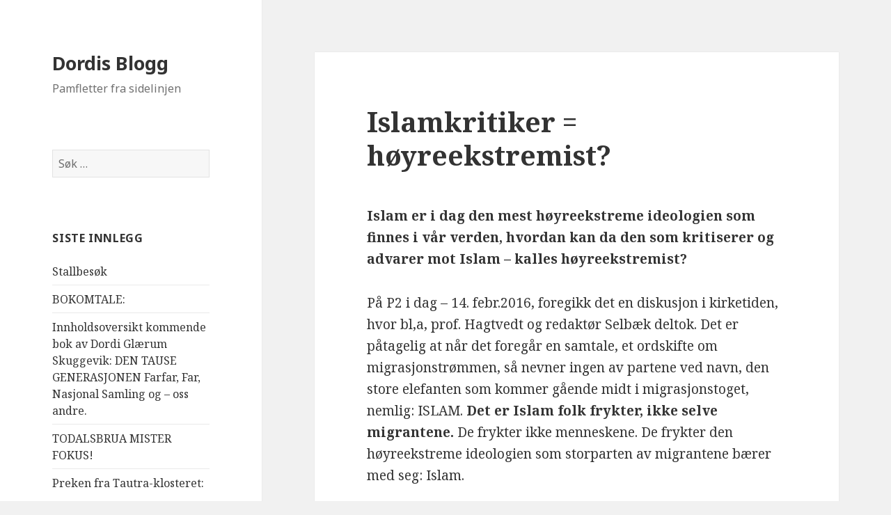

--- FILE ---
content_type: text/html; charset=UTF-8
request_url: https://dordis.no/2016/02/14/islamkritiker-hoyreekstremist/
body_size: 10809
content:
<!DOCTYPE html>
<html lang="nb-NO" class="no-js">
<head>
	<meta charset="UTF-8">
	<meta name="viewport" content="width=device-width">
	<link rel="profile" href="https://gmpg.org/xfn/11">
	<link rel="pingback" href="https://dordis.no/xmlrpc.php">
	<!--[if lt IE 9]>
	<script src="https://dordis.no/wp-content/themes/twentyfifteen/js/html5.js?ver=3.7.0"></script>
	<![endif]-->
	<script>(function(html){html.className = html.className.replace(/\bno-js\b/,'js')})(document.documentElement);</script>
<title>Islamkritiker = høyreekstremist? &#8211; Dordis Blogg</title>
<meta name='robots' content='max-image-preview:large' />
<link rel='dns-prefetch' href='//fonts.googleapis.com' />
<link href='https://fonts.gstatic.com' crossorigin rel='preconnect' />
<link rel="alternate" type="application/rss+xml" title="Dordis Blogg &raquo; strøm" href="https://dordis.no/feed/" />
<link rel="alternate" type="application/rss+xml" title="Dordis Blogg &raquo; kommentarstrøm" href="https://dordis.no/comments/feed/" />
<link rel="alternate" type="application/rss+xml" title="Dordis Blogg &raquo; Islamkritiker = høyreekstremist? kommentarstrøm" href="https://dordis.no/2016/02/14/islamkritiker-hoyreekstremist/feed/" />
<link rel="alternate" title="oEmbed (JSON)" type="application/json+oembed" href="https://dordis.no/wp-json/oembed/1.0/embed?url=https%3A%2F%2Fdordis.no%2F2016%2F02%2F14%2Fislamkritiker-hoyreekstremist%2F" />
<link rel="alternate" title="oEmbed (XML)" type="text/xml+oembed" href="https://dordis.no/wp-json/oembed/1.0/embed?url=https%3A%2F%2Fdordis.no%2F2016%2F02%2F14%2Fislamkritiker-hoyreekstremist%2F&#038;format=xml" />
<style id='wp-img-auto-sizes-contain-inline-css'>
img:is([sizes=auto i],[sizes^="auto," i]){contain-intrinsic-size:3000px 1500px}
/*# sourceURL=wp-img-auto-sizes-contain-inline-css */
</style>
<style id='wp-emoji-styles-inline-css'>

	img.wp-smiley, img.emoji {
		display: inline !important;
		border: none !important;
		box-shadow: none !important;
		height: 1em !important;
		width: 1em !important;
		margin: 0 0.07em !important;
		vertical-align: -0.1em !important;
		background: none !important;
		padding: 0 !important;
	}
/*# sourceURL=wp-emoji-styles-inline-css */
</style>
<style id='wp-block-library-inline-css'>
:root{--wp-block-synced-color:#7a00df;--wp-block-synced-color--rgb:122,0,223;--wp-bound-block-color:var(--wp-block-synced-color);--wp-editor-canvas-background:#ddd;--wp-admin-theme-color:#007cba;--wp-admin-theme-color--rgb:0,124,186;--wp-admin-theme-color-darker-10:#006ba1;--wp-admin-theme-color-darker-10--rgb:0,107,160.5;--wp-admin-theme-color-darker-20:#005a87;--wp-admin-theme-color-darker-20--rgb:0,90,135;--wp-admin-border-width-focus:2px}@media (min-resolution:192dpi){:root{--wp-admin-border-width-focus:1.5px}}.wp-element-button{cursor:pointer}:root .has-very-light-gray-background-color{background-color:#eee}:root .has-very-dark-gray-background-color{background-color:#313131}:root .has-very-light-gray-color{color:#eee}:root .has-very-dark-gray-color{color:#313131}:root .has-vivid-green-cyan-to-vivid-cyan-blue-gradient-background{background:linear-gradient(135deg,#00d084,#0693e3)}:root .has-purple-crush-gradient-background{background:linear-gradient(135deg,#34e2e4,#4721fb 50%,#ab1dfe)}:root .has-hazy-dawn-gradient-background{background:linear-gradient(135deg,#faaca8,#dad0ec)}:root .has-subdued-olive-gradient-background{background:linear-gradient(135deg,#fafae1,#67a671)}:root .has-atomic-cream-gradient-background{background:linear-gradient(135deg,#fdd79a,#004a59)}:root .has-nightshade-gradient-background{background:linear-gradient(135deg,#330968,#31cdcf)}:root .has-midnight-gradient-background{background:linear-gradient(135deg,#020381,#2874fc)}:root{--wp--preset--font-size--normal:16px;--wp--preset--font-size--huge:42px}.has-regular-font-size{font-size:1em}.has-larger-font-size{font-size:2.625em}.has-normal-font-size{font-size:var(--wp--preset--font-size--normal)}.has-huge-font-size{font-size:var(--wp--preset--font-size--huge)}.has-text-align-center{text-align:center}.has-text-align-left{text-align:left}.has-text-align-right{text-align:right}.has-fit-text{white-space:nowrap!important}#end-resizable-editor-section{display:none}.aligncenter{clear:both}.items-justified-left{justify-content:flex-start}.items-justified-center{justify-content:center}.items-justified-right{justify-content:flex-end}.items-justified-space-between{justify-content:space-between}.screen-reader-text{border:0;clip-path:inset(50%);height:1px;margin:-1px;overflow:hidden;padding:0;position:absolute;width:1px;word-wrap:normal!important}.screen-reader-text:focus{background-color:#ddd;clip-path:none;color:#444;display:block;font-size:1em;height:auto;left:5px;line-height:normal;padding:15px 23px 14px;text-decoration:none;top:5px;width:auto;z-index:100000}html :where(.has-border-color){border-style:solid}html :where([style*=border-top-color]){border-top-style:solid}html :where([style*=border-right-color]){border-right-style:solid}html :where([style*=border-bottom-color]){border-bottom-style:solid}html :where([style*=border-left-color]){border-left-style:solid}html :where([style*=border-width]){border-style:solid}html :where([style*=border-top-width]){border-top-style:solid}html :where([style*=border-right-width]){border-right-style:solid}html :where([style*=border-bottom-width]){border-bottom-style:solid}html :where([style*=border-left-width]){border-left-style:solid}html :where(img[class*=wp-image-]){height:auto;max-width:100%}:where(figure){margin:0 0 1em}html :where(.is-position-sticky){--wp-admin--admin-bar--position-offset:var(--wp-admin--admin-bar--height,0px)}@media screen and (max-width:600px){html :where(.is-position-sticky){--wp-admin--admin-bar--position-offset:0px}}

/*# sourceURL=wp-block-library-inline-css */
</style><style id='global-styles-inline-css'>
:root{--wp--preset--aspect-ratio--square: 1;--wp--preset--aspect-ratio--4-3: 4/3;--wp--preset--aspect-ratio--3-4: 3/4;--wp--preset--aspect-ratio--3-2: 3/2;--wp--preset--aspect-ratio--2-3: 2/3;--wp--preset--aspect-ratio--16-9: 16/9;--wp--preset--aspect-ratio--9-16: 9/16;--wp--preset--color--black: #000000;--wp--preset--color--cyan-bluish-gray: #abb8c3;--wp--preset--color--white: #fff;--wp--preset--color--pale-pink: #f78da7;--wp--preset--color--vivid-red: #cf2e2e;--wp--preset--color--luminous-vivid-orange: #ff6900;--wp--preset--color--luminous-vivid-amber: #fcb900;--wp--preset--color--light-green-cyan: #7bdcb5;--wp--preset--color--vivid-green-cyan: #00d084;--wp--preset--color--pale-cyan-blue: #8ed1fc;--wp--preset--color--vivid-cyan-blue: #0693e3;--wp--preset--color--vivid-purple: #9b51e0;--wp--preset--color--dark-gray: #111;--wp--preset--color--light-gray: #f1f1f1;--wp--preset--color--yellow: #f4ca16;--wp--preset--color--dark-brown: #352712;--wp--preset--color--medium-pink: #e53b51;--wp--preset--color--light-pink: #ffe5d1;--wp--preset--color--dark-purple: #2e2256;--wp--preset--color--purple: #674970;--wp--preset--color--blue-gray: #22313f;--wp--preset--color--bright-blue: #55c3dc;--wp--preset--color--light-blue: #e9f2f9;--wp--preset--gradient--vivid-cyan-blue-to-vivid-purple: linear-gradient(135deg,rgb(6,147,227) 0%,rgb(155,81,224) 100%);--wp--preset--gradient--light-green-cyan-to-vivid-green-cyan: linear-gradient(135deg,rgb(122,220,180) 0%,rgb(0,208,130) 100%);--wp--preset--gradient--luminous-vivid-amber-to-luminous-vivid-orange: linear-gradient(135deg,rgb(252,185,0) 0%,rgb(255,105,0) 100%);--wp--preset--gradient--luminous-vivid-orange-to-vivid-red: linear-gradient(135deg,rgb(255,105,0) 0%,rgb(207,46,46) 100%);--wp--preset--gradient--very-light-gray-to-cyan-bluish-gray: linear-gradient(135deg,rgb(238,238,238) 0%,rgb(169,184,195) 100%);--wp--preset--gradient--cool-to-warm-spectrum: linear-gradient(135deg,rgb(74,234,220) 0%,rgb(151,120,209) 20%,rgb(207,42,186) 40%,rgb(238,44,130) 60%,rgb(251,105,98) 80%,rgb(254,248,76) 100%);--wp--preset--gradient--blush-light-purple: linear-gradient(135deg,rgb(255,206,236) 0%,rgb(152,150,240) 100%);--wp--preset--gradient--blush-bordeaux: linear-gradient(135deg,rgb(254,205,165) 0%,rgb(254,45,45) 50%,rgb(107,0,62) 100%);--wp--preset--gradient--luminous-dusk: linear-gradient(135deg,rgb(255,203,112) 0%,rgb(199,81,192) 50%,rgb(65,88,208) 100%);--wp--preset--gradient--pale-ocean: linear-gradient(135deg,rgb(255,245,203) 0%,rgb(182,227,212) 50%,rgb(51,167,181) 100%);--wp--preset--gradient--electric-grass: linear-gradient(135deg,rgb(202,248,128) 0%,rgb(113,206,126) 100%);--wp--preset--gradient--midnight: linear-gradient(135deg,rgb(2,3,129) 0%,rgb(40,116,252) 100%);--wp--preset--gradient--dark-gray-gradient-gradient: linear-gradient(90deg, rgba(17,17,17,1) 0%, rgba(42,42,42,1) 100%);--wp--preset--gradient--light-gray-gradient: linear-gradient(90deg, rgba(241,241,241,1) 0%, rgba(215,215,215,1) 100%);--wp--preset--gradient--white-gradient: linear-gradient(90deg, rgba(255,255,255,1) 0%, rgba(230,230,230,1) 100%);--wp--preset--gradient--yellow-gradient: linear-gradient(90deg, rgba(244,202,22,1) 0%, rgba(205,168,10,1) 100%);--wp--preset--gradient--dark-brown-gradient: linear-gradient(90deg, rgba(53,39,18,1) 0%, rgba(91,67,31,1) 100%);--wp--preset--gradient--medium-pink-gradient: linear-gradient(90deg, rgba(229,59,81,1) 0%, rgba(209,28,51,1) 100%);--wp--preset--gradient--light-pink-gradient: linear-gradient(90deg, rgba(255,229,209,1) 0%, rgba(255,200,158,1) 100%);--wp--preset--gradient--dark-purple-gradient: linear-gradient(90deg, rgba(46,34,86,1) 0%, rgba(66,48,123,1) 100%);--wp--preset--gradient--purple-gradient: linear-gradient(90deg, rgba(103,73,112,1) 0%, rgba(131,93,143,1) 100%);--wp--preset--gradient--blue-gray-gradient: linear-gradient(90deg, rgba(34,49,63,1) 0%, rgba(52,75,96,1) 100%);--wp--preset--gradient--bright-blue-gradient: linear-gradient(90deg, rgba(85,195,220,1) 0%, rgba(43,180,211,1) 100%);--wp--preset--gradient--light-blue-gradient: linear-gradient(90deg, rgba(233,242,249,1) 0%, rgba(193,218,238,1) 100%);--wp--preset--font-size--small: 13px;--wp--preset--font-size--medium: 20px;--wp--preset--font-size--large: 36px;--wp--preset--font-size--x-large: 42px;--wp--preset--spacing--20: 0.44rem;--wp--preset--spacing--30: 0.67rem;--wp--preset--spacing--40: 1rem;--wp--preset--spacing--50: 1.5rem;--wp--preset--spacing--60: 2.25rem;--wp--preset--spacing--70: 3.38rem;--wp--preset--spacing--80: 5.06rem;--wp--preset--shadow--natural: 6px 6px 9px rgba(0, 0, 0, 0.2);--wp--preset--shadow--deep: 12px 12px 50px rgba(0, 0, 0, 0.4);--wp--preset--shadow--sharp: 6px 6px 0px rgba(0, 0, 0, 0.2);--wp--preset--shadow--outlined: 6px 6px 0px -3px rgb(255, 255, 255), 6px 6px rgb(0, 0, 0);--wp--preset--shadow--crisp: 6px 6px 0px rgb(0, 0, 0);}:where(.is-layout-flex){gap: 0.5em;}:where(.is-layout-grid){gap: 0.5em;}body .is-layout-flex{display: flex;}.is-layout-flex{flex-wrap: wrap;align-items: center;}.is-layout-flex > :is(*, div){margin: 0;}body .is-layout-grid{display: grid;}.is-layout-grid > :is(*, div){margin: 0;}:where(.wp-block-columns.is-layout-flex){gap: 2em;}:where(.wp-block-columns.is-layout-grid){gap: 2em;}:where(.wp-block-post-template.is-layout-flex){gap: 1.25em;}:where(.wp-block-post-template.is-layout-grid){gap: 1.25em;}.has-black-color{color: var(--wp--preset--color--black) !important;}.has-cyan-bluish-gray-color{color: var(--wp--preset--color--cyan-bluish-gray) !important;}.has-white-color{color: var(--wp--preset--color--white) !important;}.has-pale-pink-color{color: var(--wp--preset--color--pale-pink) !important;}.has-vivid-red-color{color: var(--wp--preset--color--vivid-red) !important;}.has-luminous-vivid-orange-color{color: var(--wp--preset--color--luminous-vivid-orange) !important;}.has-luminous-vivid-amber-color{color: var(--wp--preset--color--luminous-vivid-amber) !important;}.has-light-green-cyan-color{color: var(--wp--preset--color--light-green-cyan) !important;}.has-vivid-green-cyan-color{color: var(--wp--preset--color--vivid-green-cyan) !important;}.has-pale-cyan-blue-color{color: var(--wp--preset--color--pale-cyan-blue) !important;}.has-vivid-cyan-blue-color{color: var(--wp--preset--color--vivid-cyan-blue) !important;}.has-vivid-purple-color{color: var(--wp--preset--color--vivid-purple) !important;}.has-black-background-color{background-color: var(--wp--preset--color--black) !important;}.has-cyan-bluish-gray-background-color{background-color: var(--wp--preset--color--cyan-bluish-gray) !important;}.has-white-background-color{background-color: var(--wp--preset--color--white) !important;}.has-pale-pink-background-color{background-color: var(--wp--preset--color--pale-pink) !important;}.has-vivid-red-background-color{background-color: var(--wp--preset--color--vivid-red) !important;}.has-luminous-vivid-orange-background-color{background-color: var(--wp--preset--color--luminous-vivid-orange) !important;}.has-luminous-vivid-amber-background-color{background-color: var(--wp--preset--color--luminous-vivid-amber) !important;}.has-light-green-cyan-background-color{background-color: var(--wp--preset--color--light-green-cyan) !important;}.has-vivid-green-cyan-background-color{background-color: var(--wp--preset--color--vivid-green-cyan) !important;}.has-pale-cyan-blue-background-color{background-color: var(--wp--preset--color--pale-cyan-blue) !important;}.has-vivid-cyan-blue-background-color{background-color: var(--wp--preset--color--vivid-cyan-blue) !important;}.has-vivid-purple-background-color{background-color: var(--wp--preset--color--vivid-purple) !important;}.has-black-border-color{border-color: var(--wp--preset--color--black) !important;}.has-cyan-bluish-gray-border-color{border-color: var(--wp--preset--color--cyan-bluish-gray) !important;}.has-white-border-color{border-color: var(--wp--preset--color--white) !important;}.has-pale-pink-border-color{border-color: var(--wp--preset--color--pale-pink) !important;}.has-vivid-red-border-color{border-color: var(--wp--preset--color--vivid-red) !important;}.has-luminous-vivid-orange-border-color{border-color: var(--wp--preset--color--luminous-vivid-orange) !important;}.has-luminous-vivid-amber-border-color{border-color: var(--wp--preset--color--luminous-vivid-amber) !important;}.has-light-green-cyan-border-color{border-color: var(--wp--preset--color--light-green-cyan) !important;}.has-vivid-green-cyan-border-color{border-color: var(--wp--preset--color--vivid-green-cyan) !important;}.has-pale-cyan-blue-border-color{border-color: var(--wp--preset--color--pale-cyan-blue) !important;}.has-vivid-cyan-blue-border-color{border-color: var(--wp--preset--color--vivid-cyan-blue) !important;}.has-vivid-purple-border-color{border-color: var(--wp--preset--color--vivid-purple) !important;}.has-vivid-cyan-blue-to-vivid-purple-gradient-background{background: var(--wp--preset--gradient--vivid-cyan-blue-to-vivid-purple) !important;}.has-light-green-cyan-to-vivid-green-cyan-gradient-background{background: var(--wp--preset--gradient--light-green-cyan-to-vivid-green-cyan) !important;}.has-luminous-vivid-amber-to-luminous-vivid-orange-gradient-background{background: var(--wp--preset--gradient--luminous-vivid-amber-to-luminous-vivid-orange) !important;}.has-luminous-vivid-orange-to-vivid-red-gradient-background{background: var(--wp--preset--gradient--luminous-vivid-orange-to-vivid-red) !important;}.has-very-light-gray-to-cyan-bluish-gray-gradient-background{background: var(--wp--preset--gradient--very-light-gray-to-cyan-bluish-gray) !important;}.has-cool-to-warm-spectrum-gradient-background{background: var(--wp--preset--gradient--cool-to-warm-spectrum) !important;}.has-blush-light-purple-gradient-background{background: var(--wp--preset--gradient--blush-light-purple) !important;}.has-blush-bordeaux-gradient-background{background: var(--wp--preset--gradient--blush-bordeaux) !important;}.has-luminous-dusk-gradient-background{background: var(--wp--preset--gradient--luminous-dusk) !important;}.has-pale-ocean-gradient-background{background: var(--wp--preset--gradient--pale-ocean) !important;}.has-electric-grass-gradient-background{background: var(--wp--preset--gradient--electric-grass) !important;}.has-midnight-gradient-background{background: var(--wp--preset--gradient--midnight) !important;}.has-small-font-size{font-size: var(--wp--preset--font-size--small) !important;}.has-medium-font-size{font-size: var(--wp--preset--font-size--medium) !important;}.has-large-font-size{font-size: var(--wp--preset--font-size--large) !important;}.has-x-large-font-size{font-size: var(--wp--preset--font-size--x-large) !important;}
/*# sourceURL=global-styles-inline-css */
</style>

<style id='classic-theme-styles-inline-css'>
/*! This file is auto-generated */
.wp-block-button__link{color:#fff;background-color:#32373c;border-radius:9999px;box-shadow:none;text-decoration:none;padding:calc(.667em + 2px) calc(1.333em + 2px);font-size:1.125em}.wp-block-file__button{background:#32373c;color:#fff;text-decoration:none}
/*# sourceURL=/wp-includes/css/classic-themes.min.css */
</style>
<link rel='stylesheet' id='twentyfifteen-fonts-css' href='https://fonts.googleapis.com/css?family=Noto+Sans%3A400italic%2C700italic%2C400%2C700%7CNoto+Serif%3A400italic%2C700italic%2C400%2C700%7CInconsolata%3A400%2C700&#038;subset=latin%2Clatin-ext&#038;display=fallback' media='all' />
<link rel='stylesheet' id='genericons-css' href='https://dordis.no/wp-content/themes/twentyfifteen/genericons/genericons.css?ver=20201026' media='all' />
<link rel='stylesheet' id='twentyfifteen-style-css' href='https://dordis.no/wp-content/themes/twentyfifteen/style.css?ver=20221101' media='all' />
<link rel='stylesheet' id='twentyfifteen-block-style-css' href='https://dordis.no/wp-content/themes/twentyfifteen/css/blocks.css?ver=20220914' media='all' />
<script src="https://dordis.no/wp-includes/js/jquery/jquery.min.js?ver=3.7.1" id="jquery-core-js"></script>
<script src="https://dordis.no/wp-includes/js/jquery/jquery-migrate.min.js?ver=3.4.1" id="jquery-migrate-js"></script>
<link rel="https://api.w.org/" href="https://dordis.no/wp-json/" /><link rel="alternate" title="JSON" type="application/json" href="https://dordis.no/wp-json/wp/v2/posts/129" /><link rel="EditURI" type="application/rsd+xml" title="RSD" href="https://dordis.no/xmlrpc.php?rsd" />
<meta name="generator" content="WordPress 6.9" />
<link rel="canonical" href="https://dordis.no/2016/02/14/islamkritiker-hoyreekstremist/" />
<link rel='shortlink' href='https://dordis.no/?p=129' />
<style>.recentcomments a{display:inline !important;padding:0 !important;margin:0 !important;}</style></head>

<body class="wp-singular post-template-default single single-post postid-129 single-format-standard wp-embed-responsive wp-theme-twentyfifteen">
<div id="page" class="hfeed site">
	<a class="skip-link screen-reader-text" href="#content">Hopp til innhold</a>

	<div id="sidebar" class="sidebar">
		<header id="masthead" class="site-header">
			<div class="site-branding">
										<p class="site-title"><a href="https://dordis.no/" rel="home">Dordis Blogg</a></p>
												<p class="site-description">Pamfletter fra sidelinjen</p>
										<button class="secondary-toggle">Meny og widgeter</button>
			</div><!-- .site-branding -->
		</header><!-- .site-header -->

			<div id="secondary" class="secondary">

		
		
					<div id="widget-area" class="widget-area" role="complementary">
				<aside id="search-2" class="widget widget_search"><form role="search" method="get" class="search-form" action="https://dordis.no/">
				<label>
					<span class="screen-reader-text">Søk etter:</span>
					<input type="search" class="search-field" placeholder="Søk &hellip;" value="" name="s" />
				</label>
				<input type="submit" class="search-submit screen-reader-text" value="Søk" />
			</form></aside>
		<aside id="recent-posts-2" class="widget widget_recent_entries">
		<h2 class="widget-title">Siste innlegg</h2><nav aria-label="Siste innlegg">
		<ul>
											<li>
					<a href="https://dordis.no/2025/11/24/stallbesok/">Stallbesøk</a>
									</li>
											<li>
					<a href="https://dordis.no/2025/11/20/bokomtale-3/">BOKOMTALE:</a>
									</li>
											<li>
					<a href="https://dordis.no/2025/05/14/innholdsoversikt-kommende-bok-av-dordi-glaerum-skuggevik-farfar-far-nasjonal-samling-og-oss-andre/">Innholdsoversikt kommende bok av Dordi Glærum Skuggevik:                   DEN TAUSE GENERASJONEN        Farfar, Far, Nasjonal Samling og &#8211; oss andre.</a>
									</li>
											<li>
					<a href="https://dordis.no/2025/02/21/todalsbrua-mister-fokus/">TODALSBRUA MISTER FOKUS!</a>
									</li>
											<li>
					<a href="https://dordis.no/2024/11/05/preken-fra-tautra-klosteret/">Preken fra Tautra-klosteret:</a>
									</li>
					</ul>

		</nav></aside><aside id="recent-comments-2" class="widget widget_recent_comments"><h2 class="widget-title">Siste kommentarer</h2><nav aria-label="Siste kommentarer"><ul id="recentcomments"><li class="recentcomments"><span class="comment-author-link"><a href="http://www.nsbarn.no" class="url" rel="ugc external nofollow">Inger Cecilie Stridsklev</a></span> til <a href="https://dordis.no/2018/02/28/tungtvannsaksjonene-drepte-91-mennesker-og-sovjet-fikk-tungtvannet/#comment-16722">Tungtvannsaksjonene drepte 91 mennesker &#8211; og Sovjet fikk tungtvannet.</a></li><li class="recentcomments"><span class="comment-author-link"><a href="http://www.nsbarn.no" class="url" rel="ugc external nofollow">Inger Cecilie Stridsklev</a></span> til <a href="https://dordis.no/2018/03/18/solkorset-kristus-til-evig-tid/#comment-16720">Solkorset: Kristus til evig tid.</a></li><li class="recentcomments"><span class="comment-author-link">Sverre Årnes</span> til <a href="https://dordis.no/2018/02/28/tungtvannsaksjonene-drepte-91-mennesker-og-sovjet-fikk-tungtvannet/#comment-16067">Tungtvannsaksjonene drepte 91 mennesker &#8211; og Sovjet fikk tungtvannet.</a></li><li class="recentcomments"><span class="comment-author-link">Sverre Årnes</span> til <a href="https://dordis.no/2018/02/23/nrks-tommeskrue-intervju-bjorn-myklebust-idag/#comment-16066">NRK&#8217;s tommeskrue-intervju: Bjørn Myklebust idag.</a></li><li class="recentcomments"><span class="comment-author-link">Sverre Årnes</span> til <a href="https://dordis.no/2018/02/18/sverre-aarnes-i-senioruniversitetet-gran-canaria/#comment-15745">Sverre Aarnes i Senioruniversitetet Gran Canaria:</a></li></ul></nav></aside><aside id="archives-2" class="widget widget_archive"><h2 class="widget-title">Arkiv</h2><nav aria-label="Arkiv">
			<ul>
					<li><a href='https://dordis.no/2025/11/'>november 2025</a></li>
	<li><a href='https://dordis.no/2025/05/'>mai 2025</a></li>
	<li><a href='https://dordis.no/2025/02/'>februar 2025</a></li>
	<li><a href='https://dordis.no/2024/11/'>november 2024</a></li>
	<li><a href='https://dordis.no/2024/10/'>oktober 2024</a></li>
	<li><a href='https://dordis.no/2024/08/'>august 2024</a></li>
	<li><a href='https://dordis.no/2024/07/'>juli 2024</a></li>
	<li><a href='https://dordis.no/2024/06/'>juni 2024</a></li>
	<li><a href='https://dordis.no/2024/05/'>mai 2024</a></li>
	<li><a href='https://dordis.no/2024/04/'>april 2024</a></li>
	<li><a href='https://dordis.no/2024/03/'>mars 2024</a></li>
	<li><a href='https://dordis.no/2024/02/'>februar 2024</a></li>
	<li><a href='https://dordis.no/2024/01/'>januar 2024</a></li>
	<li><a href='https://dordis.no/2023/11/'>november 2023</a></li>
	<li><a href='https://dordis.no/2023/10/'>oktober 2023</a></li>
	<li><a href='https://dordis.no/2023/09/'>september 2023</a></li>
	<li><a href='https://dordis.no/2023/08/'>august 2023</a></li>
	<li><a href='https://dordis.no/2023/07/'>juli 2023</a></li>
	<li><a href='https://dordis.no/2023/06/'>juni 2023</a></li>
	<li><a href='https://dordis.no/2023/05/'>mai 2023</a></li>
	<li><a href='https://dordis.no/2023/04/'>april 2023</a></li>
	<li><a href='https://dordis.no/2023/03/'>mars 2023</a></li>
	<li><a href='https://dordis.no/2023/02/'>februar 2023</a></li>
	<li><a href='https://dordis.no/2023/01/'>januar 2023</a></li>
	<li><a href='https://dordis.no/2022/12/'>desember 2022</a></li>
	<li><a href='https://dordis.no/2022/11/'>november 2022</a></li>
	<li><a href='https://dordis.no/2022/09/'>september 2022</a></li>
	<li><a href='https://dordis.no/2022/08/'>august 2022</a></li>
	<li><a href='https://dordis.no/2022/07/'>juli 2022</a></li>
	<li><a href='https://dordis.no/2022/06/'>juni 2022</a></li>
	<li><a href='https://dordis.no/2022/05/'>mai 2022</a></li>
	<li><a href='https://dordis.no/2022/04/'>april 2022</a></li>
	<li><a href='https://dordis.no/2022/03/'>mars 2022</a></li>
	<li><a href='https://dordis.no/2022/02/'>februar 2022</a></li>
	<li><a href='https://dordis.no/2022/01/'>januar 2022</a></li>
	<li><a href='https://dordis.no/2021/12/'>desember 2021</a></li>
	<li><a href='https://dordis.no/2021/11/'>november 2021</a></li>
	<li><a href='https://dordis.no/2021/10/'>oktober 2021</a></li>
	<li><a href='https://dordis.no/2021/09/'>september 2021</a></li>
	<li><a href='https://dordis.no/2021/08/'>august 2021</a></li>
	<li><a href='https://dordis.no/2021/07/'>juli 2021</a></li>
	<li><a href='https://dordis.no/2021/06/'>juni 2021</a></li>
	<li><a href='https://dordis.no/2021/05/'>mai 2021</a></li>
	<li><a href='https://dordis.no/2021/04/'>april 2021</a></li>
	<li><a href='https://dordis.no/2021/03/'>mars 2021</a></li>
	<li><a href='https://dordis.no/2021/02/'>februar 2021</a></li>
	<li><a href='https://dordis.no/2021/01/'>januar 2021</a></li>
	<li><a href='https://dordis.no/2020/12/'>desember 2020</a></li>
	<li><a href='https://dordis.no/2020/11/'>november 2020</a></li>
	<li><a href='https://dordis.no/2020/10/'>oktober 2020</a></li>
	<li><a href='https://dordis.no/2020/09/'>september 2020</a></li>
	<li><a href='https://dordis.no/2020/08/'>august 2020</a></li>
	<li><a href='https://dordis.no/2020/07/'>juli 2020</a></li>
	<li><a href='https://dordis.no/2020/06/'>juni 2020</a></li>
	<li><a href='https://dordis.no/2020/05/'>mai 2020</a></li>
	<li><a href='https://dordis.no/2020/04/'>april 2020</a></li>
	<li><a href='https://dordis.no/2020/03/'>mars 2020</a></li>
	<li><a href='https://dordis.no/2020/02/'>februar 2020</a></li>
	<li><a href='https://dordis.no/2020/01/'>januar 2020</a></li>
	<li><a href='https://dordis.no/2019/12/'>desember 2019</a></li>
	<li><a href='https://dordis.no/2019/11/'>november 2019</a></li>
	<li><a href='https://dordis.no/2019/10/'>oktober 2019</a></li>
	<li><a href='https://dordis.no/2019/09/'>september 2019</a></li>
	<li><a href='https://dordis.no/2019/08/'>august 2019</a></li>
	<li><a href='https://dordis.no/2019/07/'>juli 2019</a></li>
	<li><a href='https://dordis.no/2019/06/'>juni 2019</a></li>
	<li><a href='https://dordis.no/2019/05/'>mai 2019</a></li>
	<li><a href='https://dordis.no/2019/04/'>april 2019</a></li>
	<li><a href='https://dordis.no/2019/03/'>mars 2019</a></li>
	<li><a href='https://dordis.no/2019/02/'>februar 2019</a></li>
	<li><a href='https://dordis.no/2019/01/'>januar 2019</a></li>
	<li><a href='https://dordis.no/2018/12/'>desember 2018</a></li>
	<li><a href='https://dordis.no/2018/11/'>november 2018</a></li>
	<li><a href='https://dordis.no/2018/10/'>oktober 2018</a></li>
	<li><a href='https://dordis.no/2018/09/'>september 2018</a></li>
	<li><a href='https://dordis.no/2018/08/'>august 2018</a></li>
	<li><a href='https://dordis.no/2018/07/'>juli 2018</a></li>
	<li><a href='https://dordis.no/2018/06/'>juni 2018</a></li>
	<li><a href='https://dordis.no/2018/05/'>mai 2018</a></li>
	<li><a href='https://dordis.no/2018/04/'>april 2018</a></li>
	<li><a href='https://dordis.no/2018/03/'>mars 2018</a></li>
	<li><a href='https://dordis.no/2018/02/'>februar 2018</a></li>
	<li><a href='https://dordis.no/2018/01/'>januar 2018</a></li>
	<li><a href='https://dordis.no/2017/12/'>desember 2017</a></li>
	<li><a href='https://dordis.no/2017/11/'>november 2017</a></li>
	<li><a href='https://dordis.no/2017/10/'>oktober 2017</a></li>
	<li><a href='https://dordis.no/2017/09/'>september 2017</a></li>
	<li><a href='https://dordis.no/2017/08/'>august 2017</a></li>
	<li><a href='https://dordis.no/2017/07/'>juli 2017</a></li>
	<li><a href='https://dordis.no/2017/06/'>juni 2017</a></li>
	<li><a href='https://dordis.no/2017/05/'>mai 2017</a></li>
	<li><a href='https://dordis.no/2017/04/'>april 2017</a></li>
	<li><a href='https://dordis.no/2017/03/'>mars 2017</a></li>
	<li><a href='https://dordis.no/2017/02/'>februar 2017</a></li>
	<li><a href='https://dordis.no/2017/01/'>januar 2017</a></li>
	<li><a href='https://dordis.no/2016/12/'>desember 2016</a></li>
	<li><a href='https://dordis.no/2016/11/'>november 2016</a></li>
	<li><a href='https://dordis.no/2016/10/'>oktober 2016</a></li>
	<li><a href='https://dordis.no/2016/09/'>september 2016</a></li>
	<li><a href='https://dordis.no/2016/08/'>august 2016</a></li>
	<li><a href='https://dordis.no/2016/07/'>juli 2016</a></li>
	<li><a href='https://dordis.no/2016/06/'>juni 2016</a></li>
	<li><a href='https://dordis.no/2016/05/'>mai 2016</a></li>
	<li><a href='https://dordis.no/2016/04/'>april 2016</a></li>
	<li><a href='https://dordis.no/2016/03/'>mars 2016</a></li>
	<li><a href='https://dordis.no/2016/02/'>februar 2016</a></li>
	<li><a href='https://dordis.no/2016/01/'>januar 2016</a></li>
	<li><a href='https://dordis.no/2015/12/'>desember 2015</a></li>
	<li><a href='https://dordis.no/2015/11/'>november 2015</a></li>
	<li><a href='https://dordis.no/2015/10/'>oktober 2015</a></li>
	<li><a href='https://dordis.no/2015/09/'>september 2015</a></li>
			</ul>

			</nav></aside><aside id="categories-2" class="widget widget_categories"><h2 class="widget-title">Kategorier</h2><nav aria-label="Kategorier">
			<ul>
					<li class="cat-item cat-item-1"><a href="https://dordis.no/category/ukategorisert/">Ukategorisert</a>
</li>
			</ul>

			</nav></aside><aside id="meta-2" class="widget widget_meta"><h2 class="widget-title">Meta</h2><nav aria-label="Meta">
		<ul>
						<li><a href="https://dordis.no/wp-login.php">Logg inn</a></li>
			<li><a href="https://dordis.no/feed/">Innleggsstrøm</a></li>
			<li><a href="https://dordis.no/comments/feed/">Kommentarstrøm</a></li>

			<li><a href="https://nb.wordpress.org/">WordPress.org</a></li>
		</ul>

		</nav></aside>			</div><!-- .widget-area -->
		
	</div><!-- .secondary -->

	</div><!-- .sidebar -->

	<div id="content" class="site-content">

	<div id="primary" class="content-area">
		<main id="main" class="site-main">

		
<article id="post-129" class="post-129 post type-post status-publish format-standard hentry category-ukategorisert">
	
	<header class="entry-header">
		<h1 class="entry-title">Islamkritiker = høyreekstremist?</h1>	</header><!-- .entry-header -->

	<div class="entry-content">
		<p><strong>Islam er i dag den mest høyreekstreme ideologien som finnes i vår verden, hvordan kan da den som kritiserer og advarer mot Islam &#8211; kalles høyreekstremist?</strong></p>
<p>På P2 i dag &#8211; 14. febr.2016, foregikk det en diskusjon i kirketiden, hvor bl,a, prof. Hagtvedt og redaktør Selbæk deltok. Det er påtagelig at når det foregår en samtale, et ordskifte om migrasjonstrømmen, så nevner ingen av partene ved navn, den store elefanten som kommer gående midt i migrasjonstoget, nemlig: ISLAM. <strong>Det er Islam folk frykter, ikke selve</strong> <strong>migrantene.</strong> De frykter ikke menneskene. De frykter den høyreekstreme ideologien som storparten av migrantene bærer med seg: Islam.</p>
<p>Jeg har over flere år lest meg grundig opp på Islam. Jeg mener å ha et tungt kunnskapsgrunnlag når jeg uttaler meg om de negative konsekvensene av at Islam invaderer vårt kontinent Europa.</p>
<p>Det er synd på muslimene som skal leve under dette høyreekstreme, menneskefiendtlige åket, jeg nekter derfor å bli klassifisert som høyreekstrem fordi jeg kritiserer ideologien Islam. Jeg nekter å la meg omskolere av NRK og PST – og etterhvert politiet &#8211; til å godta islamiseringen som er på gang. Jeg forbeholder meg retten som intellektuell og som akademiker – til å kritisere Islam sønder og sammen! Til å rope et varsko mot Islam. Mitt motto er: Befri muslimene fra Islam! Sett dem fri fra åket!</p>
<p><strong>Er det høyreekstremt?</strong></p>
<p>Dordi Skuggevik</p>
<p>Lektor/Cand Philol.</p>
	</div><!-- .entry-content -->

	
<div class="author-info">
	<h2 class="author-heading">Skrevet av</h2>
	<div class="author-avatar">
		<img alt='' src='https://secure.gravatar.com/avatar/34a51936b40f76fb644ebd96091e933dc8dac8b737c6c07df16384c3b77cad33?s=56&#038;d=mm&#038;r=g' srcset='https://secure.gravatar.com/avatar/34a51936b40f76fb644ebd96091e933dc8dac8b737c6c07df16384c3b77cad33?s=112&#038;d=mm&#038;r=g 2x' class='avatar avatar-56 photo' height='56' width='56' decoding='async'/>	</div><!-- .author-avatar -->

	<div class="author-description">
		<h3 class="author-title">dordis</h3>

		<p class="author-bio">
			Lektor, cand.philol, forfatter og samfunnsdebattant.			<a class="author-link" href="https://dordis.no/author/dordis/" rel="author">
				Vis alle innlegg av dordis			</a>
		</p><!-- .author-bio -->

	</div><!-- .author-description -->
</div><!-- .author-info -->

	<footer class="entry-footer">
		<span class="posted-on"><span class="screen-reader-text">Publisert </span><a href="https://dordis.no/2016/02/14/islamkritiker-hoyreekstremist/" rel="bookmark"><time class="entry-date published updated" datetime="2016-02-14T14:40:18+01:00">14. februar 2016</time></a></span><span class="byline"><span class="author vcard"><span class="screen-reader-text">Forfatter </span><a class="url fn n" href="https://dordis.no/author/dordis/">dordis</a></span></span>			</footer><!-- .entry-footer -->

</article><!-- #post-129 -->

<div id="comments" class="comments-area">

			<h2 class="comments-title">
			Én kommentar til &laquo;Islamkritiker = høyreekstremist?&raquo;		</h2>

		
		<ol class="comment-list">
					<li id="comment-51" class="comment even thread-even depth-1">
			<article id="div-comment-51" class="comment-body">
				<footer class="comment-meta">
					<div class="comment-author vcard">
						<img alt='' src='https://secure.gravatar.com/avatar/5813787dc530119064dc5cb21c86b28d8f145ce959f359c665aa5f6578c9f921?s=56&#038;d=mm&#038;r=g' srcset='https://secure.gravatar.com/avatar/5813787dc530119064dc5cb21c86b28d8f145ce959f359c665aa5f6578c9f921?s=112&#038;d=mm&#038;r=g 2x' class='avatar avatar-56 photo' height='56' width='56' decoding='async'/>						<b class="fn">Håvard Humberset</b> <span class="says">sier:</span>					</div><!-- .comment-author -->

					<div class="comment-metadata">
						<a href="https://dordis.no/2016/02/14/islamkritiker-hoyreekstremist/#comment-51"><time datetime="2016-02-28T11:21:50+01:00">28. februar 2016, kl. 11:21</time></a>					</div><!-- .comment-metadata -->

									</footer><!-- .comment-meta -->

				<div class="comment-content">
					<p>Helt enig. Det at vi i 2016 blir sett ned på som høyreekstremister av å uttrykke skepsis til Islam, når vi ser hva det fører med seg, er utenfor min fatteevne.</p>
				</div><!-- .comment-content -->

				<div class="reply"><a rel="nofollow" class="comment-reply-link" href="https://dordis.no/2016/02/14/islamkritiker-hoyreekstremist/?replytocom=51#respond" data-commentid="51" data-postid="129" data-belowelement="div-comment-51" data-respondelement="respond" data-replyto="Svar til Håvard Humberset" aria-label="Svar til Håvard Humberset">Svar</a></div>			</article><!-- .comment-body -->
		</li><!-- #comment-## -->
		</ol><!-- .comment-list -->

		
	
	
		<div id="respond" class="comment-respond">
		<h3 id="reply-title" class="comment-reply-title">Legg igjen en kommentar <small><a rel="nofollow" id="cancel-comment-reply-link" href="/2016/02/14/islamkritiker-hoyreekstremist/#respond" style="display:none;">Avbryt svar</a></small></h3><form action="https://dordis.no/wp-comments-post.php" method="post" id="commentform" class="comment-form"><p class="comment-notes"><span id="email-notes">Din e-postadresse vil ikke bli publisert.</span> <span class="required-field-message">Obligatoriske felt er merket med <span class="required">*</span></span></p><p class="comment-form-comment"><label for="comment">Kommentar <span class="required">*</span></label> <textarea id="comment" name="comment" cols="45" rows="8" maxlength="65525" required></textarea></p><p class="comment-form-author"><label for="author">Navn <span class="required">*</span></label> <input id="author" name="author" type="text" value="" size="30" maxlength="245" autocomplete="name" required /></p>
<p class="comment-form-email"><label for="email">E-post <span class="required">*</span></label> <input id="email" name="email" type="email" value="" size="30" maxlength="100" aria-describedby="email-notes" autocomplete="email" required /></p>
<p class="comment-form-url"><label for="url">Nettsted</label> <input id="url" name="url" type="url" value="" size="30" maxlength="200" autocomplete="url" /></p>
<p class="comment-form-cookies-consent"><input id="wp-comment-cookies-consent" name="wp-comment-cookies-consent" type="checkbox" value="yes" /> <label for="wp-comment-cookies-consent">Lagre mitt navn, e-post og nettside i denne nettleseren for neste gang jeg kommenterer.</label></p>
<p class="form-submit"><input name="submit" type="submit" id="submit" class="submit" value="Publiser kommentar" /> <input type='hidden' name='comment_post_ID' value='129' id='comment_post_ID' />
<input type='hidden' name='comment_parent' id='comment_parent' value='0' />
</p></form>	</div><!-- #respond -->
	
</div><!-- .comments-area -->

	<nav class="navigation post-navigation" aria-label="Innlegg">
		<h2 class="screen-reader-text">Innleggsnavigasjon</h2>
		<div class="nav-links"><div class="nav-previous"><a href="https://dordis.no/2016/02/12/ordkloveriet-i-asyl-diskursen/" rel="prev"><span class="meta-nav" aria-hidden="true">Forrige</span> <span class="screen-reader-text">Forrige innlegg:</span> <span class="post-title">Ordkløveriet i asyl-diskursen.</span></a></div><div class="nav-next"><a href="https://dordis.no/2016/02/20/minneord-olga-elvine-nilsen-skuggevik/" rel="next"><span class="meta-nav" aria-hidden="true">Neste</span> <span class="screen-reader-text">Neste innlegg:</span> <span class="post-title">Minneord: Olga Elvine Nilsen Skuggevik</span></a></div></div>
	</nav>
		</main><!-- .site-main -->
	</div><!-- .content-area -->


	</div><!-- .site-content -->

	<footer id="colophon" class="site-footer">
		<div class="site-info">
									<a href="https://wordpress.org/" class="imprint">
				Stolt drevet av WordPress			</a>
		</div><!-- .site-info -->
	</footer><!-- .site-footer -->

</div><!-- .site -->

<script type="speculationrules">
{"prefetch":[{"source":"document","where":{"and":[{"href_matches":"/*"},{"not":{"href_matches":["/wp-*.php","/wp-admin/*","/wp-content/uploads/*","/wp-content/*","/wp-content/plugins/*","/wp-content/themes/twentyfifteen/*","/*\\?(.+)"]}},{"not":{"selector_matches":"a[rel~=\"nofollow\"]"}},{"not":{"selector_matches":".no-prefetch, .no-prefetch a"}}]},"eagerness":"conservative"}]}
</script>
<script src="https://dordis.no/wp-content/themes/twentyfifteen/js/skip-link-focus-fix.js?ver=20141028" id="twentyfifteen-skip-link-focus-fix-js"></script>
<script src="https://dordis.no/wp-includes/js/comment-reply.min.js?ver=6.9" id="comment-reply-js" async data-wp-strategy="async" fetchpriority="low"></script>
<script id="twentyfifteen-script-js-extra">
var screenReaderText = {"expand":"\u003Cspan class=\"screen-reader-text\"\u003EUtvid undermeny\u003C/span\u003E","collapse":"\u003Cspan class=\"screen-reader-text\"\u003ESl\u00e5 sammen undermeny\u003C/span\u003E"};
//# sourceURL=twentyfifteen-script-js-extra
</script>
<script src="https://dordis.no/wp-content/themes/twentyfifteen/js/functions.js?ver=20221101" id="twentyfifteen-script-js"></script>
<script id="wp-emoji-settings" type="application/json">
{"baseUrl":"https://s.w.org/images/core/emoji/17.0.2/72x72/","ext":".png","svgUrl":"https://s.w.org/images/core/emoji/17.0.2/svg/","svgExt":".svg","source":{"concatemoji":"https://dordis.no/wp-includes/js/wp-emoji-release.min.js?ver=6.9"}}
</script>
<script type="module">
/*! This file is auto-generated */
const a=JSON.parse(document.getElementById("wp-emoji-settings").textContent),o=(window._wpemojiSettings=a,"wpEmojiSettingsSupports"),s=["flag","emoji"];function i(e){try{var t={supportTests:e,timestamp:(new Date).valueOf()};sessionStorage.setItem(o,JSON.stringify(t))}catch(e){}}function c(e,t,n){e.clearRect(0,0,e.canvas.width,e.canvas.height),e.fillText(t,0,0);t=new Uint32Array(e.getImageData(0,0,e.canvas.width,e.canvas.height).data);e.clearRect(0,0,e.canvas.width,e.canvas.height),e.fillText(n,0,0);const a=new Uint32Array(e.getImageData(0,0,e.canvas.width,e.canvas.height).data);return t.every((e,t)=>e===a[t])}function p(e,t){e.clearRect(0,0,e.canvas.width,e.canvas.height),e.fillText(t,0,0);var n=e.getImageData(16,16,1,1);for(let e=0;e<n.data.length;e++)if(0!==n.data[e])return!1;return!0}function u(e,t,n,a){switch(t){case"flag":return n(e,"\ud83c\udff3\ufe0f\u200d\u26a7\ufe0f","\ud83c\udff3\ufe0f\u200b\u26a7\ufe0f")?!1:!n(e,"\ud83c\udde8\ud83c\uddf6","\ud83c\udde8\u200b\ud83c\uddf6")&&!n(e,"\ud83c\udff4\udb40\udc67\udb40\udc62\udb40\udc65\udb40\udc6e\udb40\udc67\udb40\udc7f","\ud83c\udff4\u200b\udb40\udc67\u200b\udb40\udc62\u200b\udb40\udc65\u200b\udb40\udc6e\u200b\udb40\udc67\u200b\udb40\udc7f");case"emoji":return!a(e,"\ud83e\u1fac8")}return!1}function f(e,t,n,a){let r;const o=(r="undefined"!=typeof WorkerGlobalScope&&self instanceof WorkerGlobalScope?new OffscreenCanvas(300,150):document.createElement("canvas")).getContext("2d",{willReadFrequently:!0}),s=(o.textBaseline="top",o.font="600 32px Arial",{});return e.forEach(e=>{s[e]=t(o,e,n,a)}),s}function r(e){var t=document.createElement("script");t.src=e,t.defer=!0,document.head.appendChild(t)}a.supports={everything:!0,everythingExceptFlag:!0},new Promise(t=>{let n=function(){try{var e=JSON.parse(sessionStorage.getItem(o));if("object"==typeof e&&"number"==typeof e.timestamp&&(new Date).valueOf()<e.timestamp+604800&&"object"==typeof e.supportTests)return e.supportTests}catch(e){}return null}();if(!n){if("undefined"!=typeof Worker&&"undefined"!=typeof OffscreenCanvas&&"undefined"!=typeof URL&&URL.createObjectURL&&"undefined"!=typeof Blob)try{var e="postMessage("+f.toString()+"("+[JSON.stringify(s),u.toString(),c.toString(),p.toString()].join(",")+"));",a=new Blob([e],{type:"text/javascript"});const r=new Worker(URL.createObjectURL(a),{name:"wpTestEmojiSupports"});return void(r.onmessage=e=>{i(n=e.data),r.terminate(),t(n)})}catch(e){}i(n=f(s,u,c,p))}t(n)}).then(e=>{for(const n in e)a.supports[n]=e[n],a.supports.everything=a.supports.everything&&a.supports[n],"flag"!==n&&(a.supports.everythingExceptFlag=a.supports.everythingExceptFlag&&a.supports[n]);var t;a.supports.everythingExceptFlag=a.supports.everythingExceptFlag&&!a.supports.flag,a.supports.everything||((t=a.source||{}).concatemoji?r(t.concatemoji):t.wpemoji&&t.twemoji&&(r(t.twemoji),r(t.wpemoji)))});
//# sourceURL=https://dordis.no/wp-includes/js/wp-emoji-loader.min.js
</script>

</body>
</html>
